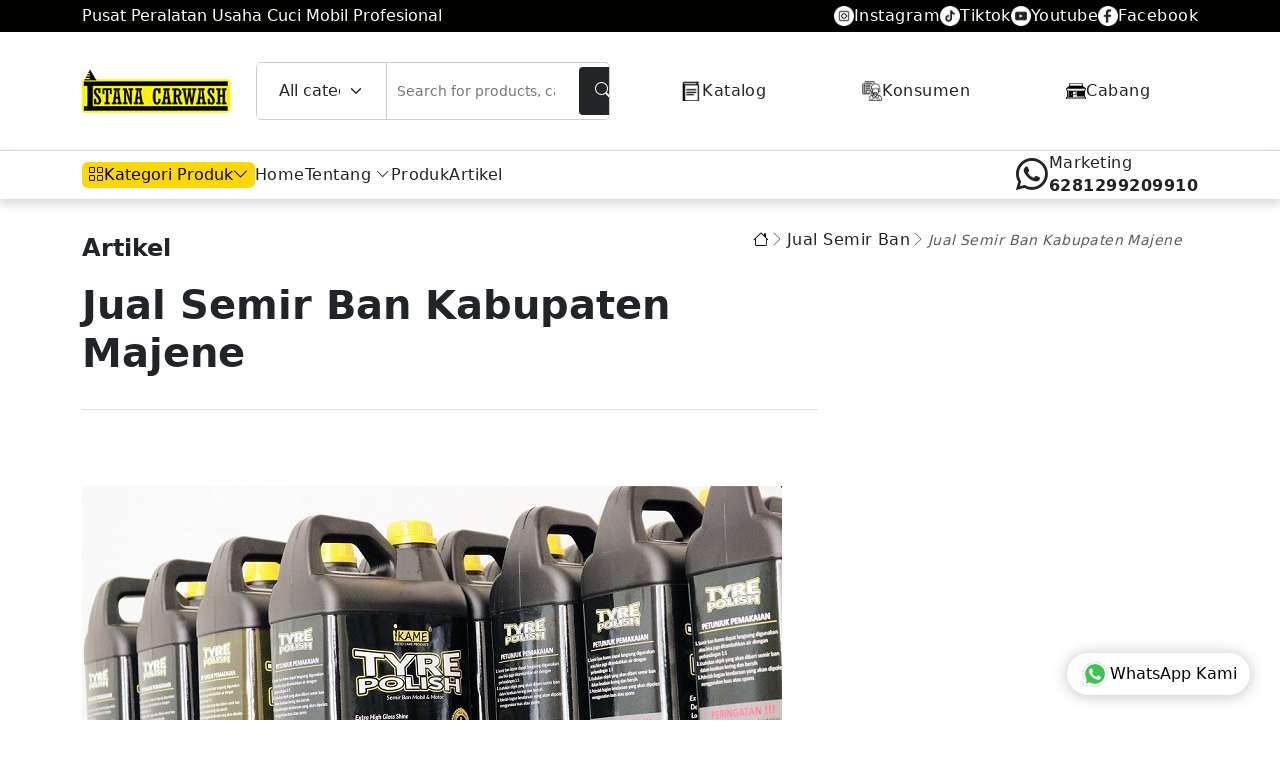

--- FILE ---
content_type: text/html; charset=UTF-8
request_url: https://alatcucianmobiljakarta.com/jual-semir-ban-kabupaten-majene/
body_size: 20803
content:
<!DOCTYPE html>
<html lang="id">

<head>
    <!-- Google Tag Manager -->
<script>(function(w,d,s,l,i){w[l]=w[l]||[];w[l].push({'gtm.start':
new Date().getTime(),event:'gtm.js'});var f=d.getElementsByTagName(s)[0],
j=d.createElement(s),dl=l!='dataLayer'?'&l='+l:'';j.async=true;j.src=
'https://www.googletagmanager.com/gtm.js?id='+i+dl;f.parentNode.insertBefore(j,f);
})(window,document,'script','dataLayer','GTM-PCP9HZZM');</script>
<!-- End Google Tag Manager -->

    <meta charset="UTF-8">
    <meta name="viewport" content="width=device-width, initial-scale=1">
    <!-- Bootstrap -->
    <link rel="stylesheet" type="text/css" href="https://alatcucianmobiljakarta.com/wp-content/themes/iscar_acm_new/assets/bootstrapicon/bootstrap-icons.min.css">
    <link rel="stylesheet" type="text/css" href="https://alatcucianmobiljakarta.com/wp-content/themes/iscar_acm_new/assets/css/bootstrap.min.css">
    <link rel="stylesheet" type="text/css" href="https://alatcucianmobiljakarta.com/wp-content/themes/iscar_acm_new/assets/css/header.css">
    <link rel="stylesheet" type="text/css" href="https://alatcucianmobiljakarta.com/wp-content/themes/iscar_acm_new/assets/css/footer.css">
    <link rel="stylesheet" type="text/css" href="https://alatcucianmobiljakarta.com/wp-content/themes/iscar_acm_new/assets/css/style.css">
    <link rel="stylesheet" type="text/css" href="https://alatcucianmobiljakarta.com/wp-content/themes/iscar_acm_new/assets/css/footer-mobile.css">
    <link rel="stylesheet" type="text/css" href="https://alatcucianmobiljakarta.com/wp-content/themes/iscar_acm_new/assets/css/section.css">
    <link rel="stylesheet" type="text/css" href="https://alatcucianmobiljakarta.com/wp-content/themes/iscar_acm_new/assets/css/cabang.css">
    <link rel="stylesheet" type="text/css" href="https://alatcucianmobiljakarta.com/wp-content/themes/iscar_acm_new/style.css">


    <meta name='robots' content='index, follow, max-image-preview:large, max-snippet:-1, max-video-preview:-1' />
	<style>img:is([sizes="auto" i], [sizes^="auto," i]) { contain-intrinsic-size: 3000px 1500px }</style>
	
	<!-- This site is optimized with the Yoast SEO plugin v26.3 - https://yoast.com/wordpress/plugins/seo/ -->
	<title>Jual Semir Ban Kabupaten Majene WA 081299209910</title>
	<meta name="description" content="Jual Semir Ban Kabupaten Majene Whatsapp : 081299209910, Semir ban ikame Berkualitas , Murah dan Aman digunakan, telah banyak di percaya oleh ribuan pengusaha car washing di seluruh wilayah di Indonesia" />
	<link rel="canonical" href="https://alatcucianmobiljakarta.com/jual-semir-ban-kabupaten-majene/" />
	<script type="application/ld+json" class="yoast-schema-graph">{"@context":"https://schema.org","@graph":[{"@type":"Article","@id":"https://alatcucianmobiljakarta.com/jual-semir-ban-kabupaten-majene/#article","isPartOf":{"@id":"https://alatcucianmobiljakarta.com/jual-semir-ban-kabupaten-majene/"},"author":{"name":"semir ban murah","@id":"http://alatcucianmobiljakarta.com/#/schema/person/f90c367e8f21624b4a4697ff7b9a0adb"},"headline":"Jual Semir Ban Kabupaten Majene","datePublished":"2022-01-10T07:53:49+00:00","mainEntityOfPage":{"@id":"https://alatcucianmobiljakarta.com/jual-semir-ban-kabupaten-majene/"},"wordCount":1521,"commentCount":0,"publisher":{"@id":"http://alatcucianmobiljakarta.com/#organization"},"image":{"@id":"https://alatcucianmobiljakarta.com/jual-semir-ban-kabupaten-majene/#primaryimage"},"thumbnailUrl":"https://alatcucianmobiljakarta.com/wp-content/uploads/2022/01/Jual-semir-ban.jpg","keywords":["agen semir ban","Dealer","Distributor","Grosir","Importir","Penyedia Jasa","Produsen","Semir Ban Kabupaten Majene","Semir Ban Kabupaten Mamuju Utara","Supplier"],"articleSection":["Jual Semir Ban"],"inLanguage":"id","potentialAction":[{"@type":"CommentAction","name":"Comment","target":["https://alatcucianmobiljakarta.com/jual-semir-ban-kabupaten-majene/#respond"]}]},{"@type":"WebPage","@id":"https://alatcucianmobiljakarta.com/jual-semir-ban-kabupaten-majene/","url":"https://alatcucianmobiljakarta.com/jual-semir-ban-kabupaten-majene/","name":"Jual Semir Ban Kabupaten Majene WA 081299209910","isPartOf":{"@id":"http://alatcucianmobiljakarta.com/#website"},"primaryImageOfPage":{"@id":"https://alatcucianmobiljakarta.com/jual-semir-ban-kabupaten-majene/#primaryimage"},"image":{"@id":"https://alatcucianmobiljakarta.com/jual-semir-ban-kabupaten-majene/#primaryimage"},"thumbnailUrl":"https://alatcucianmobiljakarta.com/wp-content/uploads/2022/01/Jual-semir-ban.jpg","datePublished":"2022-01-10T07:53:49+00:00","description":"Jual Semir Ban Kabupaten Majene Whatsapp : 081299209910, Semir ban ikame Berkualitas , Murah dan Aman digunakan, telah banyak di percaya oleh ribuan pengusaha car washing di seluruh wilayah di Indonesia","breadcrumb":{"@id":"https://alatcucianmobiljakarta.com/jual-semir-ban-kabupaten-majene/#breadcrumb"},"inLanguage":"id","potentialAction":[{"@type":"ReadAction","target":["https://alatcucianmobiljakarta.com/jual-semir-ban-kabupaten-majene/"]}]},{"@type":"ImageObject","inLanguage":"id","@id":"https://alatcucianmobiljakarta.com/jual-semir-ban-kabupaten-majene/#primaryimage","url":"https://alatcucianmobiljakarta.com/wp-content/uploads/2022/01/Jual-semir-ban.jpg","contentUrl":"https://alatcucianmobiljakarta.com/wp-content/uploads/2022/01/Jual-semir-ban.jpg","width":500,"height":354},{"@type":"BreadcrumbList","@id":"https://alatcucianmobiljakarta.com/jual-semir-ban-kabupaten-majene/#breadcrumb","itemListElement":[{"@type":"ListItem","position":1,"name":"Home","item":"http://alatcucianmobiljakarta.com/"},{"@type":"ListItem","position":2,"name":"Jual Semir Ban Kabupaten Majene WA 081299209910"}]},{"@type":"WebSite","@id":"http://alatcucianmobiljakarta.com/#website","url":"http://alatcucianmobiljakarta.com/","name":"Istana Carwash","description":"Pusat Alat Usaha Cuci Mobil dan Cuci Motor Murah Jakarta","publisher":{"@id":"http://alatcucianmobiljakarta.com/#organization"},"potentialAction":[{"@type":"SearchAction","target":{"@type":"EntryPoint","urlTemplate":"http://alatcucianmobiljakarta.com/?s={search_term_string}"},"query-input":{"@type":"PropertyValueSpecification","valueRequired":true,"valueName":"search_term_string"}}],"inLanguage":"id"},{"@type":"Organization","@id":"http://alatcucianmobiljakarta.com/#organization","name":"Istana Carwash","url":"http://alatcucianmobiljakarta.com/","logo":{"@type":"ImageObject","inLanguage":"id","@id":"http://alatcucianmobiljakarta.com/#/schema/logo/image/","url":"https://alatcucianmobiljakarta.com/wp-content/uploads/2023/05/logo-istanacarwash.jpg","contentUrl":"https://alatcucianmobiljakarta.com/wp-content/uploads/2023/05/logo-istanacarwash.jpg","width":150,"height":44,"caption":"Istana Carwash"},"image":{"@id":"http://alatcucianmobiljakarta.com/#/schema/logo/image/"}},{"@type":"Person","@id":"http://alatcucianmobiljakarta.com/#/schema/person/f90c367e8f21624b4a4697ff7b9a0adb","name":"semir ban murah","image":{"@type":"ImageObject","inLanguage":"id","@id":"http://alatcucianmobiljakarta.com/#/schema/person/image/","url":"https://secure.gravatar.com/avatar/450c701974dedf7867529fdae6b13a55beb3a6cb1dba90648ccc438126abfc8b?s=96&r=g","contentUrl":"https://secure.gravatar.com/avatar/450c701974dedf7867529fdae6b13a55beb3a6cb1dba90648ccc438126abfc8b?s=96&r=g","caption":"semir ban murah"},"url":"https://alatcucianmobiljakarta.com/author/semir-ban-murah/"}]}</script>
	<!-- / Yoast SEO plugin. -->


<link rel="alternate" type="application/rss+xml" title="Istana Carwash &raquo; Jual Semir Ban Kabupaten Majene Umpan Komentar" href="https://alatcucianmobiljakarta.com/jual-semir-ban-kabupaten-majene/feed/" />
<script type="text/javascript">
/* <![CDATA[ */
window._wpemojiSettings = {"baseUrl":"https:\/\/s.w.org\/images\/core\/emoji\/16.0.1\/72x72\/","ext":".png","svgUrl":"https:\/\/s.w.org\/images\/core\/emoji\/16.0.1\/svg\/","svgExt":".svg","source":{"concatemoji":"https:\/\/alatcucianmobiljakarta.com\/wp-includes\/js\/wp-emoji-release.min.js?ver=6.8.3"}};
/*! This file is auto-generated */
!function(s,n){var o,i,e;function c(e){try{var t={supportTests:e,timestamp:(new Date).valueOf()};sessionStorage.setItem(o,JSON.stringify(t))}catch(e){}}function p(e,t,n){e.clearRect(0,0,e.canvas.width,e.canvas.height),e.fillText(t,0,0);var t=new Uint32Array(e.getImageData(0,0,e.canvas.width,e.canvas.height).data),a=(e.clearRect(0,0,e.canvas.width,e.canvas.height),e.fillText(n,0,0),new Uint32Array(e.getImageData(0,0,e.canvas.width,e.canvas.height).data));return t.every(function(e,t){return e===a[t]})}function u(e,t){e.clearRect(0,0,e.canvas.width,e.canvas.height),e.fillText(t,0,0);for(var n=e.getImageData(16,16,1,1),a=0;a<n.data.length;a++)if(0!==n.data[a])return!1;return!0}function f(e,t,n,a){switch(t){case"flag":return n(e,"\ud83c\udff3\ufe0f\u200d\u26a7\ufe0f","\ud83c\udff3\ufe0f\u200b\u26a7\ufe0f")?!1:!n(e,"\ud83c\udde8\ud83c\uddf6","\ud83c\udde8\u200b\ud83c\uddf6")&&!n(e,"\ud83c\udff4\udb40\udc67\udb40\udc62\udb40\udc65\udb40\udc6e\udb40\udc67\udb40\udc7f","\ud83c\udff4\u200b\udb40\udc67\u200b\udb40\udc62\u200b\udb40\udc65\u200b\udb40\udc6e\u200b\udb40\udc67\u200b\udb40\udc7f");case"emoji":return!a(e,"\ud83e\udedf")}return!1}function g(e,t,n,a){var r="undefined"!=typeof WorkerGlobalScope&&self instanceof WorkerGlobalScope?new OffscreenCanvas(300,150):s.createElement("canvas"),o=r.getContext("2d",{willReadFrequently:!0}),i=(o.textBaseline="top",o.font="600 32px Arial",{});return e.forEach(function(e){i[e]=t(o,e,n,a)}),i}function t(e){var t=s.createElement("script");t.src=e,t.defer=!0,s.head.appendChild(t)}"undefined"!=typeof Promise&&(o="wpEmojiSettingsSupports",i=["flag","emoji"],n.supports={everything:!0,everythingExceptFlag:!0},e=new Promise(function(e){s.addEventListener("DOMContentLoaded",e,{once:!0})}),new Promise(function(t){var n=function(){try{var e=JSON.parse(sessionStorage.getItem(o));if("object"==typeof e&&"number"==typeof e.timestamp&&(new Date).valueOf()<e.timestamp+604800&&"object"==typeof e.supportTests)return e.supportTests}catch(e){}return null}();if(!n){if("undefined"!=typeof Worker&&"undefined"!=typeof OffscreenCanvas&&"undefined"!=typeof URL&&URL.createObjectURL&&"undefined"!=typeof Blob)try{var e="postMessage("+g.toString()+"("+[JSON.stringify(i),f.toString(),p.toString(),u.toString()].join(",")+"));",a=new Blob([e],{type:"text/javascript"}),r=new Worker(URL.createObjectURL(a),{name:"wpTestEmojiSupports"});return void(r.onmessage=function(e){c(n=e.data),r.terminate(),t(n)})}catch(e){}c(n=g(i,f,p,u))}t(n)}).then(function(e){for(var t in e)n.supports[t]=e[t],n.supports.everything=n.supports.everything&&n.supports[t],"flag"!==t&&(n.supports.everythingExceptFlag=n.supports.everythingExceptFlag&&n.supports[t]);n.supports.everythingExceptFlag=n.supports.everythingExceptFlag&&!n.supports.flag,n.DOMReady=!1,n.readyCallback=function(){n.DOMReady=!0}}).then(function(){return e}).then(function(){var e;n.supports.everything||(n.readyCallback(),(e=n.source||{}).concatemoji?t(e.concatemoji):e.wpemoji&&e.twemoji&&(t(e.twemoji),t(e.wpemoji)))}))}((window,document),window._wpemojiSettings);
/* ]]> */
</script>
<style id='wp-emoji-styles-inline-css' type='text/css'>

	img.wp-smiley, img.emoji {
		display: inline !important;
		border: none !important;
		box-shadow: none !important;
		height: 1em !important;
		width: 1em !important;
		margin: 0 0.07em !important;
		vertical-align: -0.1em !important;
		background: none !important;
		padding: 0 !important;
	}
</style>
<link rel='stylesheet' id='wp-block-library-css' href='https://alatcucianmobiljakarta.com/wp-includes/css/dist/block-library/style.min.css?ver=6.8.3' type='text/css' media='all' />
<style id='classic-theme-styles-inline-css' type='text/css'>
/*! This file is auto-generated */
.wp-block-button__link{color:#fff;background-color:#32373c;border-radius:9999px;box-shadow:none;text-decoration:none;padding:calc(.667em + 2px) calc(1.333em + 2px);font-size:1.125em}.wp-block-file__button{background:#32373c;color:#fff;text-decoration:none}
</style>
<style id='global-styles-inline-css' type='text/css'>
:root{--wp--preset--aspect-ratio--square: 1;--wp--preset--aspect-ratio--4-3: 4/3;--wp--preset--aspect-ratio--3-4: 3/4;--wp--preset--aspect-ratio--3-2: 3/2;--wp--preset--aspect-ratio--2-3: 2/3;--wp--preset--aspect-ratio--16-9: 16/9;--wp--preset--aspect-ratio--9-16: 9/16;--wp--preset--color--black: #000000;--wp--preset--color--cyan-bluish-gray: #abb8c3;--wp--preset--color--white: #ffffff;--wp--preset--color--pale-pink: #f78da7;--wp--preset--color--vivid-red: #cf2e2e;--wp--preset--color--luminous-vivid-orange: #ff6900;--wp--preset--color--luminous-vivid-amber: #fcb900;--wp--preset--color--light-green-cyan: #7bdcb5;--wp--preset--color--vivid-green-cyan: #00d084;--wp--preset--color--pale-cyan-blue: #8ed1fc;--wp--preset--color--vivid-cyan-blue: #0693e3;--wp--preset--color--vivid-purple: #9b51e0;--wp--preset--gradient--vivid-cyan-blue-to-vivid-purple: linear-gradient(135deg,rgba(6,147,227,1) 0%,rgb(155,81,224) 100%);--wp--preset--gradient--light-green-cyan-to-vivid-green-cyan: linear-gradient(135deg,rgb(122,220,180) 0%,rgb(0,208,130) 100%);--wp--preset--gradient--luminous-vivid-amber-to-luminous-vivid-orange: linear-gradient(135deg,rgba(252,185,0,1) 0%,rgba(255,105,0,1) 100%);--wp--preset--gradient--luminous-vivid-orange-to-vivid-red: linear-gradient(135deg,rgba(255,105,0,1) 0%,rgb(207,46,46) 100%);--wp--preset--gradient--very-light-gray-to-cyan-bluish-gray: linear-gradient(135deg,rgb(238,238,238) 0%,rgb(169,184,195) 100%);--wp--preset--gradient--cool-to-warm-spectrum: linear-gradient(135deg,rgb(74,234,220) 0%,rgb(151,120,209) 20%,rgb(207,42,186) 40%,rgb(238,44,130) 60%,rgb(251,105,98) 80%,rgb(254,248,76) 100%);--wp--preset--gradient--blush-light-purple: linear-gradient(135deg,rgb(255,206,236) 0%,rgb(152,150,240) 100%);--wp--preset--gradient--blush-bordeaux: linear-gradient(135deg,rgb(254,205,165) 0%,rgb(254,45,45) 50%,rgb(107,0,62) 100%);--wp--preset--gradient--luminous-dusk: linear-gradient(135deg,rgb(255,203,112) 0%,rgb(199,81,192) 50%,rgb(65,88,208) 100%);--wp--preset--gradient--pale-ocean: linear-gradient(135deg,rgb(255,245,203) 0%,rgb(182,227,212) 50%,rgb(51,167,181) 100%);--wp--preset--gradient--electric-grass: linear-gradient(135deg,rgb(202,248,128) 0%,rgb(113,206,126) 100%);--wp--preset--gradient--midnight: linear-gradient(135deg,rgb(2,3,129) 0%,rgb(40,116,252) 100%);--wp--preset--font-size--small: 13px;--wp--preset--font-size--medium: 20px;--wp--preset--font-size--large: 36px;--wp--preset--font-size--x-large: 42px;--wp--preset--spacing--20: 0.44rem;--wp--preset--spacing--30: 0.67rem;--wp--preset--spacing--40: 1rem;--wp--preset--spacing--50: 1.5rem;--wp--preset--spacing--60: 2.25rem;--wp--preset--spacing--70: 3.38rem;--wp--preset--spacing--80: 5.06rem;--wp--preset--shadow--natural: 6px 6px 9px rgba(0, 0, 0, 0.2);--wp--preset--shadow--deep: 12px 12px 50px rgba(0, 0, 0, 0.4);--wp--preset--shadow--sharp: 6px 6px 0px rgba(0, 0, 0, 0.2);--wp--preset--shadow--outlined: 6px 6px 0px -3px rgba(255, 255, 255, 1), 6px 6px rgba(0, 0, 0, 1);--wp--preset--shadow--crisp: 6px 6px 0px rgba(0, 0, 0, 1);}:where(.is-layout-flex){gap: 0.5em;}:where(.is-layout-grid){gap: 0.5em;}body .is-layout-flex{display: flex;}.is-layout-flex{flex-wrap: wrap;align-items: center;}.is-layout-flex > :is(*, div){margin: 0;}body .is-layout-grid{display: grid;}.is-layout-grid > :is(*, div){margin: 0;}:where(.wp-block-columns.is-layout-flex){gap: 2em;}:where(.wp-block-columns.is-layout-grid){gap: 2em;}:where(.wp-block-post-template.is-layout-flex){gap: 1.25em;}:where(.wp-block-post-template.is-layout-grid){gap: 1.25em;}.has-black-color{color: var(--wp--preset--color--black) !important;}.has-cyan-bluish-gray-color{color: var(--wp--preset--color--cyan-bluish-gray) !important;}.has-white-color{color: var(--wp--preset--color--white) !important;}.has-pale-pink-color{color: var(--wp--preset--color--pale-pink) !important;}.has-vivid-red-color{color: var(--wp--preset--color--vivid-red) !important;}.has-luminous-vivid-orange-color{color: var(--wp--preset--color--luminous-vivid-orange) !important;}.has-luminous-vivid-amber-color{color: var(--wp--preset--color--luminous-vivid-amber) !important;}.has-light-green-cyan-color{color: var(--wp--preset--color--light-green-cyan) !important;}.has-vivid-green-cyan-color{color: var(--wp--preset--color--vivid-green-cyan) !important;}.has-pale-cyan-blue-color{color: var(--wp--preset--color--pale-cyan-blue) !important;}.has-vivid-cyan-blue-color{color: var(--wp--preset--color--vivid-cyan-blue) !important;}.has-vivid-purple-color{color: var(--wp--preset--color--vivid-purple) !important;}.has-black-background-color{background-color: var(--wp--preset--color--black) !important;}.has-cyan-bluish-gray-background-color{background-color: var(--wp--preset--color--cyan-bluish-gray) !important;}.has-white-background-color{background-color: var(--wp--preset--color--white) !important;}.has-pale-pink-background-color{background-color: var(--wp--preset--color--pale-pink) !important;}.has-vivid-red-background-color{background-color: var(--wp--preset--color--vivid-red) !important;}.has-luminous-vivid-orange-background-color{background-color: var(--wp--preset--color--luminous-vivid-orange) !important;}.has-luminous-vivid-amber-background-color{background-color: var(--wp--preset--color--luminous-vivid-amber) !important;}.has-light-green-cyan-background-color{background-color: var(--wp--preset--color--light-green-cyan) !important;}.has-vivid-green-cyan-background-color{background-color: var(--wp--preset--color--vivid-green-cyan) !important;}.has-pale-cyan-blue-background-color{background-color: var(--wp--preset--color--pale-cyan-blue) !important;}.has-vivid-cyan-blue-background-color{background-color: var(--wp--preset--color--vivid-cyan-blue) !important;}.has-vivid-purple-background-color{background-color: var(--wp--preset--color--vivid-purple) !important;}.has-black-border-color{border-color: var(--wp--preset--color--black) !important;}.has-cyan-bluish-gray-border-color{border-color: var(--wp--preset--color--cyan-bluish-gray) !important;}.has-white-border-color{border-color: var(--wp--preset--color--white) !important;}.has-pale-pink-border-color{border-color: var(--wp--preset--color--pale-pink) !important;}.has-vivid-red-border-color{border-color: var(--wp--preset--color--vivid-red) !important;}.has-luminous-vivid-orange-border-color{border-color: var(--wp--preset--color--luminous-vivid-orange) !important;}.has-luminous-vivid-amber-border-color{border-color: var(--wp--preset--color--luminous-vivid-amber) !important;}.has-light-green-cyan-border-color{border-color: var(--wp--preset--color--light-green-cyan) !important;}.has-vivid-green-cyan-border-color{border-color: var(--wp--preset--color--vivid-green-cyan) !important;}.has-pale-cyan-blue-border-color{border-color: var(--wp--preset--color--pale-cyan-blue) !important;}.has-vivid-cyan-blue-border-color{border-color: var(--wp--preset--color--vivid-cyan-blue) !important;}.has-vivid-purple-border-color{border-color: var(--wp--preset--color--vivid-purple) !important;}.has-vivid-cyan-blue-to-vivid-purple-gradient-background{background: var(--wp--preset--gradient--vivid-cyan-blue-to-vivid-purple) !important;}.has-light-green-cyan-to-vivid-green-cyan-gradient-background{background: var(--wp--preset--gradient--light-green-cyan-to-vivid-green-cyan) !important;}.has-luminous-vivid-amber-to-luminous-vivid-orange-gradient-background{background: var(--wp--preset--gradient--luminous-vivid-amber-to-luminous-vivid-orange) !important;}.has-luminous-vivid-orange-to-vivid-red-gradient-background{background: var(--wp--preset--gradient--luminous-vivid-orange-to-vivid-red) !important;}.has-very-light-gray-to-cyan-bluish-gray-gradient-background{background: var(--wp--preset--gradient--very-light-gray-to-cyan-bluish-gray) !important;}.has-cool-to-warm-spectrum-gradient-background{background: var(--wp--preset--gradient--cool-to-warm-spectrum) !important;}.has-blush-light-purple-gradient-background{background: var(--wp--preset--gradient--blush-light-purple) !important;}.has-blush-bordeaux-gradient-background{background: var(--wp--preset--gradient--blush-bordeaux) !important;}.has-luminous-dusk-gradient-background{background: var(--wp--preset--gradient--luminous-dusk) !important;}.has-pale-ocean-gradient-background{background: var(--wp--preset--gradient--pale-ocean) !important;}.has-electric-grass-gradient-background{background: var(--wp--preset--gradient--electric-grass) !important;}.has-midnight-gradient-background{background: var(--wp--preset--gradient--midnight) !important;}.has-small-font-size{font-size: var(--wp--preset--font-size--small) !important;}.has-medium-font-size{font-size: var(--wp--preset--font-size--medium) !important;}.has-large-font-size{font-size: var(--wp--preset--font-size--large) !important;}.has-x-large-font-size{font-size: var(--wp--preset--font-size--x-large) !important;}
:where(.wp-block-post-template.is-layout-flex){gap: 1.25em;}:where(.wp-block-post-template.is-layout-grid){gap: 1.25em;}
:where(.wp-block-columns.is-layout-flex){gap: 2em;}:where(.wp-block-columns.is-layout-grid){gap: 2em;}
:root :where(.wp-block-pullquote){font-size: 1.5em;line-height: 1.6;}
</style>
<link rel="https://api.w.org/" href="https://alatcucianmobiljakarta.com/wp-json/" /><link rel="alternate" title="JSON" type="application/json" href="https://alatcucianmobiljakarta.com/wp-json/wp/v2/posts/6758" /><link rel="EditURI" type="application/rsd+xml" title="RSD" href="https://alatcucianmobiljakarta.com/xmlrpc.php?rsd" />
<meta name="generator" content="WordPress 6.8.3" />
<link rel='shortlink' href='https://alatcucianmobiljakarta.com/?p=6758' />
<link rel="alternate" title="oEmbed (JSON)" type="application/json+oembed" href="https://alatcucianmobiljakarta.com/wp-json/oembed/1.0/embed?url=https%3A%2F%2Falatcucianmobiljakarta.com%2Fjual-semir-ban-kabupaten-majene%2F" />
<link rel="alternate" title="oEmbed (XML)" type="text/xml+oembed" href="https://alatcucianmobiljakarta.com/wp-json/oembed/1.0/embed?url=https%3A%2F%2Falatcucianmobiljakarta.com%2Fjual-semir-ban-kabupaten-majene%2F&#038;format=xml" />
    <style>
        .shop-on-the-go {
            max-width: 350px;
            font-family: Arial, sans-serif;
        }

        .shop-on-the-go .shop-title {
            font-weight: bold;
            margin-bottom: 5px;
        }

        .shop-on-the-go .shop-desc {
            color: #555;
            margin-bottom: 16px;
        }

        .shop-on-the-go .shop-buttons {
            display: flex;
            gap: 12px;
            flex-wrap: wrap;
        }

        .shop-on-the-go .shop-btn {
            display: flex;
            align-items: center;
            gap: 8px;
            padding: 12px 20px;
            border-radius: 10px;
            background: white;
            box-shadow: 0 2px 6px rgba(0, 0, 0, 0.1);
            text-decoration: none;
            color: #222;
            font-weight: 500;
            font-size: 14px;
            transition: all 0.3s ease;
        }

        .shop-on-the-go .shop-btn img {
            height: 18px;
        }

        .shop-on-the-go .shop-btn:hover {
            background: #f5f5f5;
        }
    </style>
<link rel="icon" href="https://alatcucianmobiljakarta.com/wp-content/uploads/2025/03/cropped-logo-petir-32x32.jpg" sizes="32x32" />
<link rel="icon" href="https://alatcucianmobiljakarta.com/wp-content/uploads/2025/03/cropped-logo-petir-192x192.jpg" sizes="192x192" />
<link rel="apple-touch-icon" href="https://alatcucianmobiljakarta.com/wp-content/uploads/2025/03/cropped-logo-petir-180x180.jpg" />
<meta name="msapplication-TileImage" content="https://alatcucianmobiljakarta.com/wp-content/uploads/2025/03/cropped-logo-petir-270x270.jpg" />
</head>

<body>
    <!-- Google Tag Manager (noscript) -->
<noscript><iframe src="https://www.googletagmanager.com/ns.html?id=GTM-PCP9HZZM"
height="0" width="0" style="display:none;visibility:hidden"></iframe></noscript>
<!-- End Google Tag Manager (noscript) -->

    <!-- HEADER ATAS -->
    <div class="header-atas">
        <div class="container container-lg">
            <div class="flex-between flex-wrap gap-8 text-white py-1 align-items-center">
                <div>Pusat Peralatan Usaha Cuci Mobil Profesional</div>
                <!-- <div class="d-flex gap-20 hide-on-mobile">
                    <a href="#" class="text-white"><img width="20px" height="auto" src="#" alt="#"> Instagram</a>
                </div> -->
                <div class="d-flex gap-20 hide-on-mobile"> <a href="https://instagram.com/istanacarwash" class="text-white d-flex justify-content-center align-items-center gap-8 fw-medium "><img width="20px" class="" height="auto" src="https://alatcucianmobiljakarta.com/wp-content/uploads/2025/08/instagram.png" alt="Instagram">Instagram </a> <a href="https://www.tiktok.com/@istana.carwash" class="text-white d-flex justify-content-center align-items-center gap-8 fw-medium "><img width="20px" class="" height="auto" src="https://alatcucianmobiljakarta.com/wp-content/uploads/2025/08/tiktok.png" alt="Tiktok">Tiktok </a> <a href="https://www.youtube.com/user/ikameindonesia" class="text-white d-flex justify-content-center align-items-center gap-8 fw-medium "><img width="20px" class="" height="auto" src="https://alatcucianmobiljakarta.com/wp-content/uploads/2025/08/youtube.png" alt="Youtube">Youtube </a> <a href="https://www.facebook.com/istanacarwash/" class="text-white d-flex justify-content-center align-items-center gap-8 fw-medium "><img width="20px" class="" height="auto" src="https://alatcucianmobiljakarta.com/wp-content/uploads/2025/08/facebook.png" alt="Facebook">Facebook </a></div>            </div>
        </div>
    </div>

    <!-- HEADER TENGAH -->
    <div class="header-wrapper-tengah">
        <div class="container container-lg">
            <header class="header-tengah">
                <div class="logo">
                    <!-- <img src="https://alatcucianmobiljakarta.com/wp-content/themes/iscar_acm_new/assets/img/logo-istanacarwash.jpg" alt="Marketpro Logo"> -->
                    <a class=""  href="https://alatcucianmobiljakarta.com"><img src="https://alatcucianmobiljakarta.com/wp-content/uploads/2023/05/logo-istanacarwash.jpg" alt="Istana Carwash"></a>                </div>


                <form role="search" method="get" class="search-bar" action="https://alatcucianmobiljakarta.com/">
                    <div class="category-dropdown">
                        <select name="cat" class="form-select select-kategori-pencarian">
                            <option value="">All categories</option>
                            <option value="73" >Paket Usaha</option><option value="1" >Produk Satuan</option><option value="132" >Spare Part Hidrolik</option>                        </select>
                    </div>
                    <input type="search" class="border-neutral-40 rounded-0 rounded-end pe-44 placeholder-italic placeholder-text-sm border-start-0" placeholder="Search for products, categories or brands..."
                        value="" name="s">
                    <button type="submit" class="search-btn rounded-4 me-6">
                        <i class="bi bi-search"></i>
                    </button>
                </form>

                <div class="link-header"> <a href="https://alatcucianmobiljakarta.com/download-katalog/" class="py-10 px-5 d-flex justify-content-center align-items-center gap-8 fw-medium text-heading text-sm hover-bg-main-600 hover-text-white"><img width="20px" height="auto" src="https://alatcucianmobiljakarta.com/wp-content/uploads/2025/08/katalog.png" alt="Katalog">Katalog </a> <a href="https://alatcucianmobiljakarta.com/" class="py-10 px-5 d-flex justify-content-center align-items-center gap-8 fw-medium text-heading text-sm hover-bg-main-600 hover-text-white"><img width="20px" height="auto" src="https://alatcucianmobiljakarta.com/wp-content/uploads/2025/08/Konsumen.png" alt="Konsumen">Konsumen </a> <a href="https://alatcucianmobiljakarta.com/cabang" class="py-10 px-5 d-flex justify-content-center align-items-center gap-8 fw-medium text-heading text-sm hover-bg-main-600 hover-text-white"><img width="20px" height="auto" src="https://alatcucianmobiljakarta.com/wp-content/uploads/2025/08/merchant_16494716.png" alt="Cabang">Cabang </a></div>            </header>
        </div>
    </div>


    <!-- HEADER UTAMA -->
    <div class="header-wrapper-utama py-10 my-shadow mb-3">
        <div class="container container-lg">
            <div class="header_utama d-flex justify-content-between gap-8">
                <div class="flex-align menu-kategori-wrapper ">
                    <div class="">
                        <button type="button" class="category-button d-flex gap-12 px-20 py-16 rounded-6">
                            <span class="text-xl line-height-1"><i class="bi bi-grid"></i></span>
                            <span class=""> Kategori Produk </span>
                            <span class=""><i class="bi bi-chevron-down chevron-icon"></i></span>
                        </button>

                        <!-- Dropdown Start -->
                        <div id="dropdownKategori" class="kategori-produk p-16 rounded-16">
                            <div class="d-grid grid-cols-3-repeat">
                                                                        <a href="https://alatcucianmobiljakarta.com/category/produk/hidrolik-mobil/" class="py-16 px-8 rounded-8 hover-bg-main-50 d-flex flex-column align-items-center text-center border border-white hover-border-main-100">
                                            <span class="">
                                                                                                    <img src="https://alatcucianmobiljakarta.com/wp-content/uploads/2023/05/hidrolik-cuci-mobil.png" alt="Hidrolik Mobil" class="w-52">
                                                                                            </span>
                                            <span class="fw-semibold text-heading mt-16 text-sm">Hidrolik Mobil</span>
                                        </a>
                                                                        <a href="https://alatcucianmobiljakarta.com/category/produk/hidrolik-motor/" class="py-16 px-8 rounded-8 hover-bg-main-50 d-flex flex-column align-items-center text-center border border-white hover-border-main-100">
                                            <span class="">
                                                                                                    <img src="https://alatcucianmobiljakarta.com/wp-content/uploads/2023/05/hidrolik-motor.png" alt="Hidrolik Motor" class="w-52">
                                                                                            </span>
                                            <span class="fw-semibold text-heading mt-16 text-sm">Hidrolik Motor</span>
                                        </a>
                                                                        <a href="https://alatcucianmobiljakarta.com/category/produk/kompresor/" class="py-16 px-8 rounded-8 hover-bg-main-50 d-flex flex-column align-items-center text-center border border-white hover-border-main-100">
                                            <span class="">
                                                                                                    <img src="https://alatcucianmobiljakarta.com/wp-content/uploads/2023/05/kompresor-udara.png" alt="Kompresor" class="w-52">
                                                                                            </span>
                                            <span class="fw-semibold text-heading mt-16 text-sm">Kompresor</span>
                                        </a>
                                                                        <a href="https://alatcucianmobiljakarta.com/category/produk/mesin-presure-air/" class="py-16 px-8 rounded-8 hover-bg-main-50 d-flex flex-column align-items-center text-center border border-white hover-border-main-100">
                                            <span class="">
                                                                                                    <img src="https://alatcucianmobiljakarta.com/wp-content/uploads/2021/10/mesin-power-spray.png" alt="Mesin Air" class="w-52">
                                                                                            </span>
                                            <span class="fw-semibold text-heading mt-16 text-sm">Mesin Air</span>
                                        </a>
                                                            </div>
                        </div>
                        <!-- Dropdown End -->


                    </div>
                    <ul id="menu-link-utama-header" class="nav-menu d-none"><li class="menu-item"><a href="https://alatcucianmobiljakarta.com/">Home</a></li><li class="menu-item"><a href="#">Tentang</a><i class="arrow bi bi-chevron-down"></i><ul class="submenu"><li class="menu-item"><a href="https://alatcucianmobiljakarta.com/tentang-kami-2/">Tentang Kami</a></li><li class="menu-item"><a href="https://alatcucianmobiljakarta.com/hubungi-kami/">Hubungi Kami</a></li></ul></li><li class="menu-item"><a href="https://alatcucianmobiljakarta.com/produk-istanacarwash/">Produk</a></li><li class="menu-item"><a href="https://alatcucianmobiljakarta.com/category/artikel/">Artikel</a></li></ul>                </div>

                <div class="header-right flex-align gap-20">
                    
    <a id="wa-send-btn" href="javascript:void(0)" class="d-flex justify-content-between gap-12 fw-bolder align-items-center gap-16 hide-on-mobile">
        <span class="d-flex text-32">
            <i class="bi bi-whatsapp"></i>
        </span>
        <span class="">
            <span class="d-block text-heading fw-medium">Marketing</span>
            <span class="d-block fw-bold text-main-600 hover-text-decoration-underline">6281299209910</span>
        </span>
    </a>

    <script>
        (function() {
            function setupWA() {
                const sendBtn = document.getElementById("wa-send-btn");

                if (sendBtn) {
                    sendBtn.addEventListener("click", function(e) {
                        e.preventDefault();
                        const userMsg1 = "Chat Kami !";
                        const autoMsg1 = "\n\n" + "(www.alatcucianmobiljakarta.com)";
                        const msg1 = userMsg1 + autoMsg1;
                        const encodedMsg1 = encodeURIComponent(msg1);
                        const phone1 = "6281299209910";

                        const waUrl1 = `https://wa.me/${phone1}?text=${encodedMsg1}`;

                        // === Tracking ke GTM / GA4 ===
                        if (window.dataLayer) {
                            window.dataLayer.push({
                                event: 'wa_klik',
                                wa_phone: phone1,
                                category: 'Lead', // kategori tracking
                                label: 'Header',
                                value: 1 // nilai (optional)
                            });
                        }

                        window.open(waUrl1, "_blank");
                    });
                } else {
                    // Elemen belum tersedia, coba lagi sebentar
                    setTimeout(setupWA, 200);
                }
            }

            setupWA();
        })();
    </script>

                    <button type="button" class="toggle-mobileMenu d-lg-none button-menu text-4xl d-flex"> <i class="bi bi-list"></i></button>
                </div>

            </div>
        </div>
    </div>

    <!-- Mobile Menu Modal -->
    <div class="mobile-menu-overlay d-lg-none" id="mobileMenu">
        <div class="mobile-menu-content">
            <div class="d-flex justify-content-between gap-8">
                <div class="logo">
                    <a class=""  href="https://alatcucianmobiljakarta.com"><img src="https://alatcucianmobiljakarta.com/wp-content/uploads/2023/05/logo-istanacarwash.jpg"></a>                </div>

                <button class="close-mobile-menu justify-content-between gap-8" id="closeMobileMenu">
                    <i class="bi bi-x-lg"></i>
                </button>
            </div>
            <div class="menu-link-utama-header-container"><ul id="menu-link-utama-header-1" class="nav-menu_mobile"><li class="menu-item_mobile"><a href="https://alatcucianmobiljakarta.com/">Home</a></li><li class="menu-item_mobile has-submenu"><div class="submenu-toggle">Tentang<i class="arrow2 bi bi-chevron-down"></i></div><ul class="submenu_mobile"><li class="menu-item_mobile"><a href="https://alatcucianmobiljakarta.com/tentang-kami-2/">Tentang Kami</a></li><li class="menu-item_mobile"><a href="https://alatcucianmobiljakarta.com/hubungi-kami/">Hubungi Kami</a></li></ul></li><li class="menu-item_mobile"><a href="https://alatcucianmobiljakarta.com/produk-istanacarwash/">Produk</a></li><li class="menu-item_mobile"><a href="https://alatcucianmobiljakarta.com/category/artikel/">Artikel</a></li></ul></div>
        </div>
    </div>
<div class="breadcrumb mb-0 py-26 hide-on-mobile">
    <div class="container container-lg">
        <div class="breadcrumb-wrapper flex-between flex-wrap gap-16">
            <h4 class="mb-0 hide-on-mobile">Artikel</h4>
            <nav aria-label="breadcrumb">
                <ol class="breadcrumb breadcrumb-chevron p-3 rounded-3"><li class="breadcrumb-item"><a class="link-body-emphasis" href="https://alatcucianmobiljakarta.com/"><i class="bi bi-house"></i></a></li><li class="breadcrumb-item"><a href="https://alatcucianmobiljakarta.com/category/jual-semir-ban/" rel="category tag">Jual Semir Ban</a></li><li class='breadcrumb-item active' aria-current='page'><em>Jual Semir Ban Kabupaten Majene</em></li></ol>            </nav>
        </div>
    </div>
</div>

<section class="product-details">
    <div class="container container-lg">
        <div class="row gy-4">
            <div class="col-lg-8">
                <div class="product-details__content">
                    <h1 class="">Jual Semir Ban Kabupaten Majene</h1>
                    <span class="mt-32  text-gray-700 border-top border-gray-100 d-block"></span>
                    
                    <div class="entry-content">
                        <div id="attachment_5862" style="width: 710px" class="wp-caption alignnone"><img fetchpriority="high" decoding="async" aria-describedby="caption-attachment-5862" class="wp-image-5862 size-full" src="https://alatcucianmobiljakarta.com/wp-content/uploads/2021/12/semir-ban-ikame.jpg" alt="semir ban ikame" width="700" height="473" srcset="https://alatcucianmobiljakarta.com/wp-content/uploads/2021/12/semir-ban-ikame.jpg 700w, https://alatcucianmobiljakarta.com/wp-content/uploads/2021/12/semir-ban-ikame-600x405.jpg 600w, https://alatcucianmobiljakarta.com/wp-content/uploads/2021/12/semir-ban-ikame-300x203.jpg 300w, https://alatcucianmobiljakarta.com/wp-content/uploads/2021/12/semir-ban-ikame-24x16.jpg 24w, https://alatcucianmobiljakarta.com/wp-content/uploads/2021/12/semir-ban-ikame-36x24.jpg 36w, https://alatcucianmobiljakarta.com/wp-content/uploads/2021/12/semir-ban-ikame-48x32.jpg 48w" sizes="(max-width: 700px) 100vw, 700px" /><p id="caption-attachment-5862" class="wp-caption-text">Semir ban ikame</p></div>
<p><a href="https://alatcucianmobiljakarta.com/jual-semir-ban-kabupaten-majene"><strong>Jual semir ban </strong></a> &#8211; Istana carwash merupakan pusat terlengkap penyedia produk produk peralatan usaha cuci mobil dan motor profesional di Indonesia.</p>
<p>Sebagai sebuah perusahaan yang telah berpengalaman selama lebih dari 11 tahun sebagai supplayer kebutuhan carwashing dan autodetailing, sehingga produk kami telah terbukti, teruji dan dipercacya oleh banyak konsumen yang sudah tersebar di 34 provinsi di Indonesia.</p>
<p>Selain melakukan pabrikasi hidrolik secara mandiri. Istana carwash juga di bawah naungan PT Ikame Indonesia melakukan impor langsung untuk beberapa peralatan yang berstandar nasional dan internnasioal, seperti pompa VMP, Selang Hidrolik / Selang High Presure, Vacum cleaner, kompresor, lap chamois dan masih banyak lagi produk yang lainnya. Istana carwash memberikan garansi yang terjamin, serta spare part yang lengkap dan tersedia.</p>
<h2>Semir ban</h2>
<p>Tyre Polish atau Semir ban merupakan produk untuk menjadikan ban mobil dan motor anda mengkilap.</p>
<p>Semir ban adalah conditioner yang diperlukan bagi ban mobil &amp; motor agar tetep elastis dan bisa memperpanjang umur pemakaian ban.</p>
<p>Pada umumnya ban kendaraan itu jika tidak di rawat dengan baik, akan mengalami kekeringan, dan terjadi retak-retak, lalu warnanya akan memudar, sehingga perlu di lakukan perawatan berkala menggunakan semir ban yang berkualitas dan terjamin keamanannya.</p>
<div id="attachment_5866" style="width: 510px" class="wp-caption aligncenter"><img decoding="async" aria-describedby="caption-attachment-5866" class="wp-image-5866 size-full" src="https://alatcucianmobiljakarta.com/wp-content/uploads/2021/12/Semir-Ban-Ikame-Berkualitas-Terbaik.jpg" alt="Semir Ban Ikame Berkualitas Terbaik" width="500" height="500" srcset="https://alatcucianmobiljakarta.com/wp-content/uploads/2021/12/Semir-Ban-Ikame-Berkualitas-Terbaik.jpg 500w, https://alatcucianmobiljakarta.com/wp-content/uploads/2021/12/Semir-Ban-Ikame-Berkualitas-Terbaik-300x300.jpg 300w, https://alatcucianmobiljakarta.com/wp-content/uploads/2021/12/Semir-Ban-Ikame-Berkualitas-Terbaik-100x100.jpg 100w, https://alatcucianmobiljakarta.com/wp-content/uploads/2021/12/Semir-Ban-Ikame-Berkualitas-Terbaik-150x150.jpg 150w, https://alatcucianmobiljakarta.com/wp-content/uploads/2021/12/Semir-Ban-Ikame-Berkualitas-Terbaik-24x24.jpg 24w, https://alatcucianmobiljakarta.com/wp-content/uploads/2021/12/Semir-Ban-Ikame-Berkualitas-Terbaik-36x36.jpg 36w, https://alatcucianmobiljakarta.com/wp-content/uploads/2021/12/Semir-Ban-Ikame-Berkualitas-Terbaik-48x48.jpg 48w" sizes="(max-width: 500px) 100vw, 500px" /><p id="caption-attachment-5866" class="wp-caption-text">Semir Ban Ikame Berkualitas</p></div>
<h2>Semir Ban Mobil &amp; Motor Berkualitas Premium dengan Harga Murah</h2>
<p>Semir ban kualitas Premium yang di produksi oleh PT. Ikame Indonesia merupakan produk terbaik dikelasnya.</p>
<p>Semir ban ikame telah banyak digunakan untuk kebutuhan carwashing di tempat cucian mobil di seluruh Indonesia dari sabang sampai dengan merauke.</p>
<p>Kami siap menjalin kerjasama yang baik, demi memenuhi kebutuhan anda. Baik untuk anda gunakan secara pribadi di usaha anda, atau pun untuk anda jual kembali. Karena kami mampu produksi banyak, sehingga stok memadai dalam jumlah besar.</p>
<p>Kami juga akan terus berusaha berinovasi dan merespon dengan sangat cepat serta menyiapkan dan melakukan pengiriman barang dengan segera, transparan, jujur, dan amanah.</p>
<p>Kepercayaan dan kepuasan pelanggan adalah modal dan alasan kami Ikame Indonesia terus maju hinga sampai sekarang ini. Kami terus berinovasi dan melakukan pengembangan produk demi mendukung perekonomian Indonesia yang terus berkembang dan maju.</p>
<div id="attachment_5867" style="width: 510px" class="wp-caption aligncenter"><img decoding="async" aria-describedby="caption-attachment-5867" class="wp-image-5867 size-full" src="https://alatcucianmobiljakarta.com/wp-content/uploads/2021/12/Semir-ban-ikame-ijin-edar-kemenkes.jpg" alt="Semir ban ikame ijin edar kemenkes" width="500" height="500" srcset="https://alatcucianmobiljakarta.com/wp-content/uploads/2021/12/Semir-ban-ikame-ijin-edar-kemenkes.jpg 500w, https://alatcucianmobiljakarta.com/wp-content/uploads/2021/12/Semir-ban-ikame-ijin-edar-kemenkes-300x300.jpg 300w, https://alatcucianmobiljakarta.com/wp-content/uploads/2021/12/Semir-ban-ikame-ijin-edar-kemenkes-100x100.jpg 100w, https://alatcucianmobiljakarta.com/wp-content/uploads/2021/12/Semir-ban-ikame-ijin-edar-kemenkes-150x150.jpg 150w, https://alatcucianmobiljakarta.com/wp-content/uploads/2021/12/Semir-ban-ikame-ijin-edar-kemenkes-24x24.jpg 24w, https://alatcucianmobiljakarta.com/wp-content/uploads/2021/12/Semir-ban-ikame-ijin-edar-kemenkes-36x36.jpg 36w, https://alatcucianmobiljakarta.com/wp-content/uploads/2021/12/Semir-ban-ikame-ijin-edar-kemenkes-48x48.jpg 48w" sizes="(max-width: 500px) 100vw, 500px" /><p id="caption-attachment-5867" class="wp-caption-text">Semir ban ikame ijin edar kemenkes</p></div>
<h2>Semir ban Ikame Mendapat Izin KEMENKES RI</h2>
<p>Sebuah prestasi dan kebanggaan karena produk semir ban Ikame yang kami produksi telah mendapat izin produksi PKRT dan izin edar dari KEMENKES RI, menjadikan semir ban ikame di produksi secara baik, profesional, dan aman.</p>
<h2>Produk &#8211; produk Ikame Teruji Uji Aman dan Legal</h2>
<p>Ikame sebagai perusahaan yang memproduksi semir ban telah memiliki izin usaha industri dengan Nomor Induk Berusaha : 9120207930655</p>
<p>Produk kami juga telah melakukan pengujian di laboratorium, demi menjaga kualitas produk produk ikame tetap aman.</p>
<h2>Cara Order semir ban premium Ikame</h2>
<h4 style="text-align: center"><span style="color: #ff0000">Halo.. haloo kak…<br />
</span><span style="color: #ff0000">Tertarik dengan semir ban ikame nya… boleh,</span><br />
<span style="color: #ff0000">Jangan ragu untuk menghubungi kami via chat whatsapp ya..!!!</span></h4>
<p></a></p>
<div class="row">
<div class="col"></div>
<div class="col">
    <span id="wa-kirim-btn-artikel" class="wa-kirim-btn-artikel">
        <i class="bi bi-whatsapp"> </i> 6281299209910    </span>

    <style>
        #wa-kirim-btn-artikel {
            background-color: #25d366;
            padding: 7px 10px;
            border-radius: 30px;
            cursor: pointer;
            color: #ffffff;
        }

        #wa-kirim-btn-artikel:hover {
            font-weight: 600;
        }
    </style>

    <script>
        (function() {

            function setupWA() {
                // const sendBtn = document.getElementById("wa-kirim-btn-artikel");
                const sendBtns = document.querySelectorAll(".wa-kirim-btn-artikel"); // pakai class, bisa banyak

                if (sendBtns.length > 0) {

                    sendBtns.forEach(function(sendBtn) {
                        sendBtn.addEventListener("click", function(e) {
                            e.preventDefault();
                            const userMsg3 = "Halo Istanacarwash saya ingin tahu info peralatan cuciannya";
                            const autoMsg3 = "\n\n" + "( www.alatcucianmobiljakarta.com )";
                            const msg3 = userMsg3 + autoMsg3;
                            const encodedMsg3 = encodeURIComponent(msg3);
                            const phone3 = "6281299209910";
                            const waUrl = `https://wa.me/${phone3}?text=${encodedMsg3}`;

                            // === Tracking ke GTM / GA4 ===
                            if (window.dataLayer) {
                                window.dataLayer.push({
                                    event: 'wa_klik',
                                    wa_phone: phone3,
                                    category: 'Lead', // kategori tracking
                                    label: 'Artikel',
                                    value: 1 // nilai (optional)
                                });
                            }

                            // window.open(waUrl, "_blank");
                            window.location.href = waUrl; // lebih aman daripada window.open

                        });

                    });

                } else {
                    // Elemen belum tersedia, coba lagi sebentar
                    setTimeout(setupWA, 200);
                }

            }
            setupWA();

        })();
    </script>


</div>
<div class="col"></div>
</div>
<p>&nbsp;</p>
<h4 style="text-align: center"><span style="color: #333399">yuks… chat sekarang juga kak….!!,</span><br />
<span style="color: #333399">harga terbaik dengan kualitas terbaik juga, ready stok ya …</span></h4>
<h4 style="text-align: center"><span style="color: #333399">Anda Juga bisa order via Tokopedia, Shopee, Bukalapak dan Lazada</span><br />
<span style="color: #333399">klik pada gambar di bawah ini untuk ke tujuan :</span></h4>
<table class="table no-border" style="height: auto" width="auto">
<tbody>
<tr>
<td scope="col"></a></td>
<td scope="col"></a></td>
<td scope="col"></a></td>
</tr>
</tbody>
</table>
<h2>Kenapa kami Jual semir ban</h2>
<p>Karena istanacarwash telah dipercaya oleh banyak konsumen di seluruh Indonesia, sehingga Kabupaten/Kota menjadi bagian dari cakupan dalam layanan pemesanan dan penjualan produk kami.</p>
<p>menjadi bagian dari targeting pasar kami, meskipun secara kantor belum tentu berada di daerah kabupaten/kota tersebut.</p>
<div id="attachment_5865" style="width: 710px" class="wp-caption aligncenter"><img loading="lazy" decoding="async" aria-describedby="caption-attachment-5865" class="wp-image-5865 size-full" src="https://alatcucianmobiljakarta.com/wp-content/uploads/2021/12/Jual-Semir-Ban-Surabaya.jpg" alt="Jual Semir Ban " width="700" height="393" srcset="https://alatcucianmobiljakarta.com/wp-content/uploads/2021/12/Jual-Semir-Ban-Surabaya.jpg 700w, https://alatcucianmobiljakarta.com/wp-content/uploads/2021/12/Jual-Semir-Ban-Surabaya-600x337.jpg 600w, https://alatcucianmobiljakarta.com/wp-content/uploads/2021/12/Jual-Semir-Ban-Surabaya-300x168.jpg 300w, https://alatcucianmobiljakarta.com/wp-content/uploads/2021/12/Jual-Semir-Ban-Surabaya-24x13.jpg 24w, https://alatcucianmobiljakarta.com/wp-content/uploads/2021/12/Jual-Semir-Ban-Surabaya-36x20.jpg 36w, https://alatcucianmobiljakarta.com/wp-content/uploads/2021/12/Jual-Semir-Ban-Surabaya-48x27.jpg 48w" sizes="auto, (max-width: 700px) 100vw, 700px" /><p id="caption-attachment-5865" class="wp-caption-text">Jual Semir Ban</p></div>
<h2>Produsen penyedia produk-produk chemical</h2>
<p>Ikame adalah salah satu perusahaan yang memproduksi langsung produk-produk chemical untuk kebutuhan usaha carwashing dan autodetailing ( salon mobil ), yang telah tersertifikasi izin produksi dan izin edar dari Kemenkes RI dan Izin Usaha Industri yang legal.</p>
<h2>Produk-produk Chemical Ikame</h2>
<p>Selain produk semir ban yang telah kami jelaskan diatas, kami juga memproduksi banyak produk chemical lainnya diantranya :</p>
<h3>1. Biang Shampoo Salju Cuci Mobil</h3>
<p>Biang shampo ikame adalah produk sampo mobil yang sangat penting untuk perawatan mobil anda supaya tetap bersih dan terawat dengan baik.</p>
<p>Shampoo ikame aman digunakan karena tidak mengandung bahan kimia yang berbahaya, sudah di ujicoba di beberapa tempat cucian mobil secara terus menerus, dan hasilnya aman digunakan.</p>
<p>Shampo Salju Ikame memiliki kandungan wax / silicon premium sebagai pelindung dari matahari dan membuat cat lebih bersinar.</p>
<h3>2. Ikame Glass Cleaner</h3>
<p>Ikame glass cleaner adalah cairan pembersih kaca, dengan daya pembersih yang tinggi mampu membersihkan noda membandel di berbagai area. Selain itu juga bisa untuk membersihkan jamur kaca, dan noda kotoran lainnya pada kaca. Produk aman untuk dipakai di semua jenis kaca mobil.</p>
<h3>3. Ikame Carbon Black Powder</h3>
<p>Carbon Black Powder merupakah serbuk pembersih jamur &amp; mampu menghilangkan goresan halus pada kaca mobil, serbuk terbuat dari bahan alam. Produk ini biasa digunakan di tempat-tempat salon mobil / autodetailing</p>
<h3>4. Ikame Multi Purpose Cleaner</h3>
<p>Multi Purposer cleaner adalah cairan pembersih multi guna, untuk membersihkan noda-noda dan kotoran halus pada interior mobil dan rumah Anda.</p>
<h3>5. Ikame Waterspot Cleaner</h3>
<p>Waterspot clearner adalah cairan untuk penghilang jamur pada body kendaraan anda, dan juga sebagai cairan anti jamur.</p>
<p>Dapat digunakan untuk motor maupun mobil. Produk ini juga bisa untuk menghilangkan kerak pada emblem dan bagian lain. Produk ini biasa digunakan di tempat jasa salon mobil atau auto detailing.</p>
<h3>6. Ikame Rust Cleaner</h3>
<p>Rust Cleaner adalah cairan pembersih untuk menghilangkan karat pada kendaraan, selain itu juga dapat digunakan sebagai pembersih karat pada alat rumah tangga dan lainnya.</p>
<h3>7. Super Cleaner Degreaser</h3>
<p>Cairan yang dapat membersihkan kerak/kotoran membandel, yang diakibatkan bekas oli yang masih menempel pada mesin mobil/motor anda. Menjadikan mesin mobil anda seperti bar, serta mengandung bahan konsentrat utk melindungi permukaan mesin dari karat dan kotoran lainya.</p>
<h3>8. Super Adhesive Remover</h3>
<p>Super Adhesive Remover ini meruapakan cairan berjenis solvent, untuk membersihkan atau menghilangkan aspal, getah, bekas lem, dan kotoran lain yang bersifat ADHESIVE pada mobil Anda.</p>
<p>Produk yang kami jelaskan di atas merupakan cairan/obat yang biasa di pakai di tempat jasa salon mobil atau auto detailng.</p>
<h2>Daerah Jangkauan Layanan Pemesanan &amp; Jual Semir ban Ikame</h2>
<p>Daerah Jangkauan Layanan Penjualan semir ban ikame, secara umum berlaku untuk di semua wilayah dan kota/kabupaten di Indonesia.</p>
<ul>
<li>Adapun di bawah ini merupakan jangkauan penjualan dan pemasangan di kota-kota besar di Indonesia,</li>
<li>Jangkauan Layanan pemesanan/penjualan dan pemasangan di Bali : Kota Denpasar</li>
<li>Jangkauan Layanan pemesanan/penjualan dan pemasangan di Bangka Belitung : Kota Pangkal Pinang</li>
<li>Jangkauan Layanan pemesanan/penjualan dan pemasangan di Banten : Kota Cilegon, Kota Serang, Kota Tangerang, Kota Tangerang Selatan</li>
<li>Jangkauan Layanan pemesanan/penjualan dan pemasangan di Bengkulu : Kota Bengkulu</li>
<li>Jangkauan Layanan pemesanan/penjualan dan pemasangan di DI Yogyakarta : Kota Yogyakarta</li>
<li>Jangkauan Layanan pemesanan/penjualan dan pemasangan di DKI Jakarta : Kota Jakarta Barat, Kota Jakarta Pusat, Kota Jakarta Selatan, Kota Jakarta Timur, Kota Jakarta Utara</li>
<li>Jangkauan Layanan pemesanan/penjualan dan pemasangan di Gorontalo : Kota Gorontalo</li>
<li>Jangkauan Layanan pemesanan/penjualan dan pemasangan di Jambi, Kota Jambi : Kota Sungaipenuh</li>
<li>Jangkauan Layanan pemesanan/penjualan dan pemasangan di Jawa Barat : Kota Bandung, Kota Banjar, Kota Bekasi, Kota Bogor, Kota Cimahi, Kota Cirebon, Kota Depok, Kota Sukabumi, Kota Tasikmalaya</li>
<li>Jangkauan Layanan pemesanan/penjualan dan pemasangan di Jawa Tengah : Kota Magelang, Kota Pekalongan, Kota Salatiga, Kota Semarang, Kota Surakarta (Solo), Kota Tegal</li>
<li>Jangkauan Layanan pemesanan/penjualan dan pemasangan di Jawa Timur : Kota Batu, Kota Blitar, Kota Kediri, Kota Madiun, Kota Malang, Kota Mojokerto, Kota Pasuruan, Kota Probolinggo, Kota Surabaya</li>
<li>Jangkauan Layanan pemesanan/penjualan dan pemasangan di Kalimantan Barat : Kota Pontianak, Kota Singkawang</li>
<li>Jangkauan Layanan pemesanan/penjualan dan pemasangan di Kalimantan Selatan : Kota Banjarbaru, Kota Banjarmasin</li>
<li>Jangkauan Layanan pemesanan/penjualan dan pemasangan di Kalimantan Tengah : Kota Palangka Raya</li>
<li>Jangkauan Layanan pemesanan/penjualan dan pemasangan di Kalimantan Timur : Kota Balikpapan, Kota Bontang, Kota Samarinda</li>
<li>Jangkauan Layanan pemesanan/penjualan dan pemasangan di Kalimantan Utara : Kota Tarakan</li>
<li>Kepulauan Riau, Kota Batam, Kota Tanjung Pinang</li>
<li>Jangkauan Layanan pemesanan/penjualan dan pemasangan di Lampung : Kota Bandar Lampung, Kota Metro- Jangkauan Layanan pemesanan/penjualan dan pemasangan di Maluku : Kota Ambon, Kota Tual</li>
<li>Jangkauan Layanan pemesanan/penjualan dan pemasangan di Maluku Utara, Kota Ternate : Kota Tidore Kepulauan</li>
<li>Jangkauan Layanan pemesanan/penjualan dan pemasangan di Nanggroe Aceh Darussalam (NAD) : Kota Banda Aceh, Kota Langsa, Kota Lhokseumawe, Kota Sabang, Kota Subulussalam</li>
<li>Jangkauan Layanan pemesanan/penjualan dan pemasangan di Nusa Tenggara Barat (NTB) : Kota Bima, Kota Mataram</li>
<li>Jangkauan Layanan pemesanan/penjualan dan pemasangan di Nusa Tenggara Timur (NTT) : Kota Kupang</li>
<li>Jangkauan Layanan pemesanan/penjualan dan pemasangan di Papua : Kota Jayapura</li>
<li>Jangkauan Layanan pemesanan/penjualan dan pemasangan di Papua Barat : Kota Sorong</li>
<li>Jangkauan Layanan pemesanan/penjualan dan pemasangan di Riau : Kota Dumai, Kota Pekanbaru</li>
<li>Jangkauan Layanan pemesanan/penjualan dan pemasangan di Sulawesi Selatan : Kota Makassar, Kota Palopo, Kota Parepare</li>
<li>Jangkauan Layanan pemesanan/penjualan dan pemasangan di Sulawesi Tengah : Kota Palu</li>
<li>Jangkauan Layanan pemesanan/penjualan dan pemasangan di Sulawesi Tenggara : Kota Bau-Bau, Kota Kendari</li>
<li>Jangkauan Layanan pemesanan/penjualan dan pemasangan di Sulawesi Utara : Kota Bitung, Kota Kotamobagu, Kota Manado, Kota Tomohon</li>
<li>Jangkauan Layanan pemesanan/penjualan dan pemasangan di Sumatera Barat : Kota Bukittinggi, Kota Padang, Kota Padang Panjang, Kota Pariaman, Kota Payakumbuh, Kota Sawah Lunto, Kota Solok</li>
<li>Jangkauan Layanan pemesanan/penjualan dan pemasangan di Sumatera Selatan : Kota Lubuk Linggau, Kota Pagar Alam, Kota Palembang, Kota Prabumulih</li>
<li>Jangkauan Layanan pemesanan/penjualan dan pemasangan di Sumatera Utara : Kota Binjai, Kota Gunungsitoli, Kota Medan, Kota Padang Sidempuan, Kota Pematang Siantar, Kota Sibolga, Kota Tanjung Balai, Kota Tebing Tinggi</li>
</ul>
<p>&nbsp;</p>
<p>&nbsp;</p>
<blockquote class="instagram-media" style="background: #FFF;border: 0;border-radius: 3px;margin: 1px;max-width: 540px;min-width: 326px;padding: 0;width: calc(100% - 2px)" data-instgrm-captioned="" data-instgrm-permalink="https://www.instagram.com/p/CW40X3mFHMe/?utm_source=ig_embed&amp;utm_campaign=loading" data-instgrm-version="14">
<div style="padding: 16px">
<p>&nbsp;</p>
<div style="flex-direction: row;align-items: center">
<div style="background-color: #f4f4f4;border-radius: 50%;flex-grow: 0;height: 40px;margin-right: 14px;width: 40px"></div>
<div style="flex-direction: column;flex-grow: 1;justify-content: center">
<div style="background-color: #f4f4f4;border-radius: 4px;flex-grow: 0;height: 14px;margin-bottom: 6px;width: 100px"></div>
<div style="background-color: #f4f4f4;border-radius: 4px;flex-grow: 0;height: 14px;width: 60px"></div>
</div>
</div>
<div style="padding: 19% 0"></div>
<div style="height: 50px;margin: 0 auto 12px;width: 50px"></div>
<div style="padding-top: 8px">
<div style="color: #3897f0;font-family: Arial,sans-serif;font-size: 14px;font-style: normal;font-weight: 550;line-height: 18px">View this post on Instagram</div>
</div>
<div style="padding: 12.5% 0"></div>
<div style="flex-direction: row;margin-bottom: 14px;align-items: center">
<div>
<div style="background-color: #f4f4f4;border-radius: 50%;height: 12.5px;width: 12.5px"></div>
<div style="background-color: #f4f4f4;height: 12.5px;width: 12.5px;flex-grow: 0;margin-right: 14px;margin-left: 2px"></div>
<div style="background-color: #f4f4f4;border-radius: 50%;height: 12.5px;width: 12.5px"></div>
</div>
<div style="margin-left: 8px">
<div style="background-color: #f4f4f4;border-radius: 50%;flex-grow: 0;height: 20px;width: 20px"></div>
<div style="width: 0;height: 0;border-top: 2px solid transparent;border-left: 6px solid #f4f4f4;border-bottom: 2px solid transparent"></div>
</div>
<div style="margin-left: auto">
<div style="width: 0px;border-top: 8px solid #F4F4F4;border-right: 8px solid transparent"></div>
<div style="background-color: #f4f4f4;flex-grow: 0;height: 12px;width: 16px"></div>
<div style="width: 0;height: 0;border-top: 8px solid #F4F4F4;border-left: 8px solid transparent"></div>
</div>
</div>
<div style="flex-direction: column;flex-grow: 1;justify-content: center;margin-bottom: 24px">
<div style="background-color: #f4f4f4;border-radius: 4px;flex-grow: 0;height: 14px;margin-bottom: 6px;width: 224px"></div>
<div style="background-color: #f4f4f4;border-radius: 4px;flex-grow: 0;height: 14px;width: 144px"></div>
</div>
<p>&nbsp;</p>
<p style="color: #c9c8cd;font-family: Arial,sans-serif;font-size: 14px;line-height: 17px;margin-bottom: 0;margin-top: 8px;overflow: hidden;padding: 8px 0 7px;text-align: center"><a style="color: #c9c8cd;font-family: Arial,sans-serif;font-size: 14px;font-style: normal;font-weight: normal;line-height: 17px;text-decoration: none" href="https://www.instagram.com/p/CW40X3mFHMe/?utm_source=ig_embed&amp;utm_campaign=loading" target="_blank" rel="noopener">A post shared by Istanacarwash (@istanacarwash)</a></p>
</div>
</blockquote>
                    </div>
                    <span class="mt-32 pt-32 text-gray-700 border-top border-gray-100 d-block"></span>


                </div>

            </div>
            <div class="col-lg-4">
                
                            </div>
        </div>

    </div>
</section>

    <section class="kenapa-kami pt-60">
        <div class="container container-lg">
            <div class="row gy-4">


                                    <div class="col-xxl-3 col-sm-6">
                        <div class="shipping-item flex-align gap-15 rounded-16 bg-main-50 hover-bg-main-100 transition-2">
                                                            <span class="w-56 h-56 flex-center rounded-circle bg-main-600 text-white text-32 flex-shrink-0">
                                    <i class="bi bi-truck"></i>
                                </span>
                                                        <div class="">
                                                                    <h6 class="mb-0">Spesialis Profesional</h6>
                                                                                                    <span class="text-sm text-heading">Berpengalaman dan instalasi tersebar luas di 38 Provinsi</span>
                                                            </div>
                        </div>
                    </div>

                                    <div class="col-xxl-3 col-sm-6">
                        <div class="shipping-item flex-align gap-15 rounded-16 bg-main-50 hover-bg-main-100 transition-2">
                                                            <span class="w-56 h-56 flex-center rounded-circle bg-main-600 text-white text-32 flex-shrink-0">
                                    <i class="bi bi-hand-thumbs-up"></i>
                                </span>
                                                        <div class="">
                                                                    <h6 class="mb-0">Kredibel &amp; Legal</h6>
                                                                                                    <span class="text-sm text-heading">Merk terdaftar, transaksi &amp; layanan terjamin</span>
                                                            </div>
                        </div>
                    </div>

                                    <div class="col-xxl-3 col-sm-6">
                        <div class="shipping-item flex-align gap-15 rounded-16 bg-main-50 hover-bg-main-100 transition-2">
                                                            <span class="w-56 h-56 flex-center rounded-circle bg-main-600 text-white text-32 flex-shrink-0">
                                    <i class="bi bi-award"></i>
                                </span>
                                                        <div class="">
                                                                    <h6 class="mb-0">Produk Berkualitas</h6>
                                                                                                    <span class="text-sm text-heading">QC ketat, sudah teruji &amp; garansi resmi</span>
                                                            </div>
                        </div>
                    </div>

                                    <div class="col-xxl-3 col-sm-6">
                        <div class="shipping-item flex-align gap-15 rounded-16 bg-main-50 hover-bg-main-100 transition-2">
                                                            <span class="w-56 h-56 flex-center rounded-circle bg-main-600 text-white text-32 flex-shrink-0">
                                    <i class="bi bi-person-heart"></i>
                                </span>
                                                        <div class="">
                                                                    <h6 class="mb-0">Mudah Dihubungi</h6>
                                                                                                    <span class="text-sm text-heading">Pembelian online / offline, pembayaran fleksibel</span>
                                                            </div>
                        </div>
                    </div>

                
            </div>
        </div>
    </section>


<footer class="mobile-fix-option box-shadow">
  <ul>
          <li><a href="https://alatcucianmobiljakarta.com/" class="text-dark">
          <i class="bi bi-house text-dark"></i>
          <span>Home</span>
        </a></li>
          <li><a href="https://alatcucianmobiljakarta.com/produk-istanacarwash/" class="text-dark">
          <i class="bi bi-grid text-dark"></i>
          <span>Produk</span>
        </a></li>
          <li><a href="https://alatcucianmobiljakarta.com/testimoni/" class="text-dark">
          <i class="bi bi-chat-dots text-dark"></i>
          <span>Testimoni</span>
        </a></li>
        <!-- <li><a href="#">
       <i class="bi bi-search"></i>
        <span>Search</span>
      </a></li>
    <li class="shopping-cart"><a href="#">
        <i class="bi bi-bag-check"></i>
        <span>Produk</span>
      </a></li> -->
    
    <li class="shopping-cart"
        id="wa-chat-toggle"
        data-wa-phone="6281299209910"
        data-wa-nama="Dita">
        <a href=" javascript:void(0)">
            <i class="bi bi-whatsapp"></i>
            <span>WhatsApp</span>
        </a>
    </li>

    <div id="wa-chat-box">
        <div class="wa-header">
            <div class="wa-avatar">
                <img src="https://alatcucianmobiljakarta.com/wp-content/uploads/2025/08/Dita.png" alt="Admin">
            </div>
            <div class="wa-info">
                <strong>Dita</strong>
                <small>Balasan dalam 1 menit</small>
            </div>
            <div class="wa-close" onclick="toggleWAChat()">×</div>
        </div>

        <div class="wa-body">
            <div class="wa-message-bubble">
                <div class="wa-message-name">Dita - 6281299209910</div>
                <div class="wa-message-text">Hai kak, mau mulai usaha cuci mobil / motor ? Kami siap bantu👋, free konsultasi !</div>
                <div class="wa-message-time">07:57</div>
            </div>

            <div class="wa-form-group" style="margin-top: 15px;">
                <textarea id="wa-message" placeholder="Tulis pesan Anda..."></textarea>
                <button id="wa-kirim-btn">
                    <img src="https://img.icons8.com/color/24/whatsapp--v1.png" alt="WA"> Kirim
                </button>
            </div>

            <div class="wa-form-note">
                * Pesan Anda akan dikirim melalui WhatsApp.
            </div>
        </div>
    </div>

    <style>
        #wa-chat-box {
            position: fixed;
            bottom: 80px;
            right: 20px;
            width: 300px;
            background: white;
            border-radius: 10px;
            box-shadow: 0 5px 25px rgba(0, 0, 0, 0.2);
            display: none;
            flex-direction: column;
            z-index: 9999 !important;
            font-family: Arial, sans-serif;
        }

        .wa-header {
            background-color: #075e54;
            color: white;
            padding: 10px;
            display: flex;
            align-items: center;
            border-top-left-radius: 10px;
            border-top-right-radius: 10px;
            position: relative;
            z-index: 9999 !important;
        }

        .wa-avatar img {
            width: 40px;
            height: 40px;
            border-radius: 50%;
        }

        .wa-info {
            margin-left: 10px;
        }

        .wa-close {
            position: absolute;
            right: 10px;
            top: 10px;
            cursor: pointer;
            font-size: 24px;
            font-weight: 400;
        }

        .wa-close:hover {
            color: #ddd;
        }

        .wa-body {
            padding: 10px;
            font-size: 14px;
            color: #333;
            background-color: #dce2e2;
        }

        .wa-form-group {
            display: flex;
            gap: 10px;
            margin-top: 10px;
        }

        .wa-form-group textarea {
            flex: 1;
            padding: 8px;
            border-radius: 5px;
            border: 1px solid #ccc;
            resize: none;
            font-size: 14px;
        }

        .wa-form-group button {
            background-color: #25d366;
            color: white;
            border: none;
            padding: 0 12px;
            border-radius: 5px;
            cursor: pointer;
            display: flex;
            align-items: center;
            gap: 5px;
            font-size: 14px;
        }

        .wa-form-note {
            margin-top: 10px;
            font-size: 12px;
            color: #666;
            font-style: italic;
        }

        /* tambahan */
        .wa-message-bubble {
            background-color: #ffffff;
            border-radius: 10px;
            padding: 10px 12px;
            margin-top: 10px;
            position: relative;
            max-width: 100%;
            box-shadow: 0 1px 2px rgba(0, 0, 0, 0.1);
        }

        .wa-message-bubble::after {
            content: '';
            position: absolute;
            top: 0;
            left: 15px;
            width: 0;
            height: 0;
            border: 9px solid transparent;
            border-bottom-color: #ffffff;
            border-top: 0;
            margin-top: -8px;
        }

        .wa-body::after {
            content: '';
            position: absolute;
            bottom: 0;
            /* posisi di bawah */
            right: 60px;
            /* geser ke kanan */
            width: 0;
            height: 0;
            border: 15px solid transparent;
            border-top-color: #dce2e2;
            /* arah segitiga ke atas */
            border-bottom: 0;
            margin-bottom: -8px;
            /* agar nempel ke bawah */
        }


        .wa-message-name {
            font-weight: bold;
            font-size: 14px;
            margin-bottom: 5px;
            color: #444;
        }

        .wa-message-text {
            font-size: 14px;
            color: #222;
            white-space: pre-wrap;
            line-height: 1.5;
        }

        .wa-message-time {
            font-size: 11px;
            color: #999;
            text-align: right;
            margin-top: 5px;
        }
    </style>

    <script>
        const toggleWAChat = () => {
            const box = document.getElementById("wa-chat-box");
            box.style.display = (box.style.display === "flex") ? "none" : "flex";
            box.style.flexDirection = "column";
        };

        (function() {
            function setupWA() {
                const toggle = document.getElementById("wa-chat-toggle");
                const box = document.getElementById("wa-chat-box");
                const sendBtn = document.getElementById("wa-kirim-btn");

                if (toggle && box && sendBtn) {
                    toggle.addEventListener("click", function() {

                        const isVisible = box.style.display === "flex";
                        box.style.display = isVisible ? "none" : "flex";
                        box.style.flexDirection = "column";
                    });

                    sendBtn.addEventListener("click", function(e) {
                        e.preventDefault();
                        const userMsg = document.getElementById("wa-message").value;
                        const autoMsg = "\n\n" + "( www.alatcucianmobiljakarta.com )";
                        const msg = userMsg + autoMsg;
                        const encodedMsg = encodeURIComponent(msg);
                        const phone = "6281299209910";

                        if (userMsg.trim() === "") {
                            alert("Silakan isi pesan terlebih dahulu.");
                            return;
                        }

                        const waUrl = `https://wa.me/${phone}?text=${encodedMsg}`;
                        // === Tracking ke GTM / GA4 ===
                        if (window.dataLayer) {
                            window.dataLayer.push({
                                event: 'wa_chat_send',
                                wa_phone: phone,
                                category: 'Lead', // kategori tracking
                                wa_message: encodedMsg,
                                value: 1 // nilai (optional)
                            });
                        }

                        // window.open(waUrl, "_blank");
                        window.location.href = waUrl; // lebih aman daripada window.open

                    });

                } else {
                    // Elemen belum tersedia, coba lagi sebentar
                    setTimeout(setupWA, 200);
                }
            }
            setupWA();
        })();
    </script>





  </ul>


</footer>

<footer class="footer py-80 overflow-hidden">
    <div class="container container-lg">
        <div class="footer-item-wrapper d-flex align-items-start">
            <div class="footer-item" data-aos="fade-up" data-aos-duration="200">
                <div class="max-w-340">
                    <div class="footer-item__logo">
                        <a class=""  href="https://alatcucianmobiljakarta.com"><img src="https://alatcucianmobiljakarta.com/wp-content/uploads/2023/05/logo-istanacarwash.jpg" alt="Istanacarwash logo"></a>                    </div>
                    <p class="mb-28 text-heading">Istana carwash merupakan konsultan dan penyediaan peralatan cuci mobil dan motor bagi pengusaha dan calon pengusaha cuci mobil dan motor.</p>

                    <div class="d-flex flex-column gap-8">
                        <p class="text-heading fw-medium"><a href="https://maps.app.goo.gl/2Uw7ATjoag6dRzC4A">Jl. Tomohon No.24, Jatirahayu, Kec. Pd. Melati, Kota Bks, Jawa Barat 17414</a></p>
                        <a href="mailto:marketing@istanacarwash.com" class="text-heading fw-medium">marketing@istanacarwash.com</a>
                        <a href="tel:+622184902082" class="text-heading fw-medium">622184902082</a>
                    </div>


                </div>
            </div>

            <div class="footer-item">
                <h5 class="footer-item__title">Tentang Kami</h5><ul class="footer-menu"><li class="mb-14"><a href="https://alatcucianmobiljakarta.com/hubungi-kami/" class="text-heading">Hubungi Kami</a></li>
<li class="mb-14"><a href="https://alatcucianmobiljakarta.com/tentang-kami/" class="text-heading">Tentang Kami</a></li>
</ul>            </div>

            <div class="footer-item">
                <h5 class="footer-item__title">Quick Link</h5><ul class="footer-menu"><li class="mb-14"><a href="#" class="text-heading">Kantor Cabang</a></li>
<li class="mb-14"><a href="#" class="text-heading">Cara Pembelian</a></li>
<li class="mb-14"><a href="https://alatcucianmobiljakarta.com/testimoni/" class="text-heading">Testimoni</a></li>
</ul>            </div>

                <div class="footer-item">
        <h5 class="">Marketplace</h5>
        <p class="mb-16">Pembelian tersedia di marketplace,</p>

        <div class="my-32">
            <div class="flex-align gap-8">
                <div class="d-flex flex-wrap gap-16">
                                            <a href="https://www.tokopedia.com/istanacarwash" class="py-14 px-32 d-flex justify-content-center align-items-center gap-8 fw-medium text-heading text-sm hover-bg-main-600 hover-text-white box-shadow-6xl rounded-6">
                                                            <img width="20px" height="auto" src="https://alatcucianmobiljakarta.com/wp-content/uploads/2025/08/tokopedia.png" alt="">
                                                        Tokopedia                        </a>
                                                                <a href="https://shopee.co.id/istanacarwashjakarta" class="py-14 px-32 d-flex justify-content-center align-items-center gap-8 fw-medium text-heading text-sm hover-bg-main-600 hover-text-white box-shadow-6xl rounded-6">
                                                            <img width="20px" height="auto" src="https://alatcucianmobiljakarta.com/wp-content/uploads/2025/08/shopee.png" alt="">
                                                        Shopee                        </a>
                                                            
                                     </div>
            </div>
        </div>
    </div>
        </div>
    </div>
</footer>

<div class="bottom-footer py-8 pt-3">
    <div class="container container-lg">
        <div class="bottom-footer__inner flex-between flex-wrap gap-16 py-16 border-top border-neutral-50">
            <p class="bottom-footer__text text-heading wow fadeInLeft fw-medium">Copyright © <span class="text-success-600 fw-semibold">2025</span> alatcucianmobiljakarta.com by istancarwash </p>
        </div>
    </div>
</div>
<!-- jquery-->
<script src="https://alatcucianmobiljakarta.com/wp-content/themes/iscar_acm_new/assets/js/jquery-3.7.1.min.js"></script>
<script src="https://alatcucianmobiljakarta.com/wp-content/themes/iscar_acm_new/assets/js/popper.min.js"></script>

<!-- Bootstrap js-->
<script src="https://alatcucianmobiljakarta.com/wp-content/themes/iscar_acm_new/assets/js/bootstrap-5.3.0.min.js"></script>

<!-- Main js-->
<script src="https://alatcucianmobiljakarta.com/wp-content/themes/iscar_acm_new/assets/js/main.js"></script>

<script type="speculationrules">
{"prefetch":[{"source":"document","where":{"and":[{"href_matches":"\/*"},{"not":{"href_matches":["\/wp-*.php","\/wp-admin\/*","\/wp-content\/uploads\/*","\/wp-content\/*","\/wp-content\/plugins\/*","\/wp-content\/themes\/iscar_acm_new\/*","\/*\\?(.+)"]}},{"not":{"selector_matches":"a[rel~=\"nofollow\"]"}},{"not":{"selector_matches":".no-prefetch, .no-prefetch a"}}]},"eagerness":"conservative"}]}
</script>

    <div id="wa-chat-toggle-desktop" style="background-color: #fff" class="hide-on-mobile">
        <img src="https://img.icons8.com/color/48/whatsapp--v1.png" alt="WhatsApp">
        <span>WhatsApp Kami</span>
    </div>

    <div id="wa-chat-box-desktop">
        <div class="wa-header">
            <div class="wa-avatar">
                <img src="https://alatcucianmobiljakarta.com/wp-content/uploads/2025/08/Dita.png" alt="Admin">
            </div>
            <div class="wa-info">
                <strong>Dita</strong>
                <small>Balasan dalam 1 menit</small>
            </div>
            <div class="wa-close" onclick="toggleWAChat2()">×</div>
        </div>

        <div class="wa-body">
            <div class="wa-message-bubble">
                <div class="wa-message-name">Dita - 6281299209910</div>
                <div class="wa-message-text">Hai kak, mau mulai usaha cuci mobil / motor ? Kami siap bantu👋, free konsultasi !</div>
                <div class="wa-message-time">07:57</div>
            </div>

            <div class="wa-form-group" style="margin-top: 15px;">
                <textarea id="wa-message-desktop" placeholder="Tulis pesan Anda..."></textarea>
                <button id="wa-kirim-btn-desktop">
                    <img src="https://img.icons8.com/color/24/whatsapp--v1.png" alt="WA"> Kirim
                </button>
            </div>

            <div class="wa-form-note">
                * Pesan Anda akan dikirim melalui WhatsApp.
            </div>
        </div>
    </div>

    <style>
        #wa-chat-toggle-desktop {
            position: fixed;
            bottom: 25px;
            right: 30px;
            color: black;
            border-radius: 30px;
            padding: 6px 13px;
            display: flex;
            align-items: center;
            gap: 10px;
            cursor: pointer;
            z-index: 9999 !important;
            box-shadow: 0 1px 15px rgba(32, 33, 36, 0.28);
        }

        #wa-chat-toggle-desktop img {
            width: 30px;
            height: 30px;
        }


        #wa-chat-box-desktop {
            position: fixed;
            bottom: 80px;
            right: 20px;
            width: 300px;
            background: white;
            border-radius: 10px;
            box-shadow: 0 5px 25px rgba(0, 0, 0, 0.2);
            display: none;
            flex-direction: column;
            z-index: 9999 !important;
            font-family: Arial, sans-serif;
        }

        .wa-header {
            background-color: #075e54;
            color: white;
            padding: 10px;
            display: flex;
            align-items: center;
            border-top-left-radius: 10px;
            border-top-right-radius: 10px;
            position: relative;
            z-index: 9999 !important;
        }

        .wa-avatar img {
            width: 40px;
            height: 40px;
            border-radius: 50%;
        }

        .wa-info {
            margin-left: 10px;
        }

        .wa-close {
            position: absolute;
            right: 10px;
            top: 10px;
            cursor: pointer;
            font-size: 24px;
            font-weight: 400;
        }

        .wa-close:hover {
            color: #ddd;
        }

        .wa-body {
            padding: 10px;
            font-size: 14px;
            color: #333;
            background-color: #dce2e2;
        }

        .wa-form-group {
            display: flex;
            gap: 10px;
            margin-top: 10px;
        }

        .wa-form-group textarea {
            flex: 1;
            padding: 8px;
            border-radius: 5px;
            border: 1px solid #ccc;
            resize: none;
            font-size: 14px;
        }

        .wa-form-group button {
            background-color: #25d366;
            color: white;
            border: none;
            padding: 0 12px;
            border-radius: 5px;
            cursor: pointer;
            display: flex;
            align-items: center;
            gap: 5px;
            font-size: 14px;
        }

        .wa-form-note {
            margin-top: 10px;
            font-size: 12px;
            color: #666;
            font-style: italic;
        }

        /* tambahan */
        .wa-message-bubble {
            background-color: #ffffff;
            border-radius: 10px;
            padding: 10px 12px;
            margin-top: 10px;
            position: relative;
            max-width: 100%;
            box-shadow: 0 1px 2px rgba(0, 0, 0, 0.1);
        }

        .wa-message-bubble::after {
            content: '';
            position: absolute;
            top: 0;
            left: 15px;
            width: 0;
            height: 0;
            border: 9px solid transparent;
            border-bottom-color: #ffffff;
            border-top: 0;
            margin-top: -8px;
        }

        .wa-body::after {
            content: '';
            position: absolute;
            bottom: 0;
            /* posisi di bawah */
            right: 60px;
            /* geser ke kanan */
            width: 0;
            height: 0;
            border: 15px solid transparent;
            border-top-color: #dce2e2;
            /* arah segitiga ke atas */
            border-bottom: 0;
            margin-bottom: -8px;
            /* agar nempel ke bawah */
        }


        .wa-message-name {
            font-weight: bold;
            font-size: 14px;
            margin-bottom: 5px;
            color: #444;
        }

        .wa-message-text {
            font-size: 14px;
            color: #222;
            white-space: pre-wrap;
            line-height: 1.5;
        }

        .wa-message-time {
            font-size: 11px;
            color: #999;
            text-align: right;
            margin-top: 5px;
        }
    </style>

    <script>
        const toggleWAChat2 = () => {
            const box = document.getElementById("wa-chat-box-desktop");
            box.style.display = (box.style.display === "flex") ? "none" : "flex";
            box.style.flexDirection = "column";
        };

        (function() {
            function setupWA() {
                const toggle = document.getElementById("wa-chat-toggle-desktop");
                const box = document.getElementById("wa-chat-box-desktop");
                const sendBtn = document.getElementById("wa-kirim-btn-desktop");

                if (toggle && box && sendBtn) {
                    toggle.addEventListener("click", function() {
                        const isVisible = box.style.display === "flex";
                        box.style.display = isVisible ? "none" : "flex";
                        box.style.flexDirection = "column";
                    });

                    sendBtn.addEventListener("click", function(e) {
                        e.preventDefault();
                        const userMsg = document.getElementById("wa-message-desktop").value;
                        const autoMsg = "\n\n" + "( www.alatcucianmobiljakarta.com )";
                        const msg = userMsg + autoMsg;
                        const encodedMsg = encodeURIComponent(msg);
                        const phone = "6281299209910";

                        if (userMsg.trim() === "") {
                            alert("Silakan isi pesan terlebih dahulu.");
                            return;
                        }

                        const waUrl = `https://wa.me/${phone}?text=${encodedMsg}`;

                        // === Tracking ke GTM / GA4 ===
                        if (window.dataLayer) {
                            window.dataLayer.push({
                                event: 'wa_chat_send',
                                wa_phone: phone,
                                category: 'Lead', // kategori tracking
                                wa_message: encodedMsg,
                                value: 1 // nilai (optional)
                            });
                        }

                        // window.open(waUrl, "_blank");
                        window.location.href = waUrl; // lebih aman daripada window.open

                    });

                } else {
                    // Elemen belum tersedia, coba lagi sebentar
                    setTimeout(setupWA, 200);
                }
            }
            setupWA();
        })();
    </script>




</body>

</html>

--- FILE ---
content_type: text/css
request_url: https://alatcucianmobiljakarta.com/wp-content/themes/iscar_acm_new/assets/css/footer.css
body_size: 1030
content:
.footer-item-wrapper {
    display: flex;
    flex-wrap: wrap;
    gap: 20px;
}

/* Default semua kolom sama */
.footer-item {
    flex: 1;
    min-width: 200px;
}

/* Desktop: kolom 1 & terakhir lebih besar */
@media (min-width: 992px) {
    .footer-item:first-child {
        flex: 2;
    }

    .footer-item:last-child {
        flex: 2;
    }
}

/* Tablet: 2 kolom */
@media (max-width: 991px) and (min-width: 576px) {
    .footer-item {
        flex: 1 1 calc(50% - 20px);
    }
}

/* Mobile: 1 kolom */
@media (max-width: 575px) {
    .footer-item {
        flex: 1 1 100%;
    }
}

.footer {
    margin-block-start: auto;
}

.footer-item__logo {
    margin-block-end: 20px;
}

.footer-item__logo a img {
    width: 100%;
    height: 100%;
    max-width: 190px;
    max-height: 64px;
}

.footer-menu {
    list-style: none;
    /* hilangkan bullet */
    padding: 0;
    margin: 0;
    display: flex;
    flex-direction: column;
    /* atur jadi vertikal */
    gap: 8px;
    /* jarak antar item */
}

.footer-menu li {
    display: block;
    /* pastikan li satu baris */
}

.box-shadow-6xl {
    box-shadow: 0px 1px 7px 0px #01103D1A;
}

--- FILE ---
content_type: text/css
request_url: https://alatcucianmobiljakarta.com/wp-content/themes/iscar_acm_new/style.css
body_size: 1802
content:
/*
Theme Name: alatcucianmobiljakarta
Theme URI: https://alatcucianmobiljakarta.com/
Author: A2m Ikame
Author URI: https://alatcucianmobiljakarta.com/
Description: Pusat Peralatan Usaha Cuci Mobil
Version: 1.0
License: GNU General Public License v2 or later
License URI: https://www.gnu.org/licenses/gpl-2.0.html
Text Domain: istanacarwash
*/

:root {
    --main-font: 'Poppins', sans-serif;
}

/* Hilangkan scroll horizontal */
html, body {
  overflow-x: hidden;
}

.mobile-fix-option {
    display: none;
    /* disembunyikan di desktop */
}

li,
p {
    letter-spacing: .03em;
}

li {
    display: inline-block;
    font-size: 14px;
}

a {
    color: rgb(34, 34, 34);
    display: inline-block;
    font-size: calc(14.8px + .0625vw);
    font-weight: 400;
    letter-spacing: .03em;
}

a,
a:hover {
    text-decoration: none;
    transition: .4s ease;
}

ul {
    margin-bottom: 0;
    padding-left: 0;
}


/* detail post */
.product-photo {
    max-width: 400px;
    margin: auto;
    text-align: center;
    /* padding: clamp(3rem, -2.173rem + 10.777vw, 7.25rem); */
}

.main-image {
    padding: clamp(1rem, -2.173rem + 10.777vw, 1.25rem);
}

.main-image img {
    width: 100%;
    height: 400px;
    /* tinggi kotak fix */
    object-fit: contain;
    /* gambar tetap proporsional, tanpa terpotong */
    border: 0px solid #ddd;
    border-radius: 5px;
    background-color: #fff;
    /* latar putih biar rapi */

}

.thumbnails {
    display: flex;
    justify-content: center;
    gap: 10px;
    margin-top: 10px;
}

.thumbnails img {
    width: 80px;
    height: 80px;
    object-fit: contain;
    /* thumbnail juga rapih */
    border: 1px solid #ddd;
    border-radius: 5px;
    cursor: pointer;
    background-color: #fff;
    transition: border 0.3s;
}

.thumbnails img:hover {
    border: 1px solid #007bff;
}

.product-details_konten h1 {
    font-size: clamp(1.25rem, 1.2rem + 0.722vw, 2.25rem);
}

